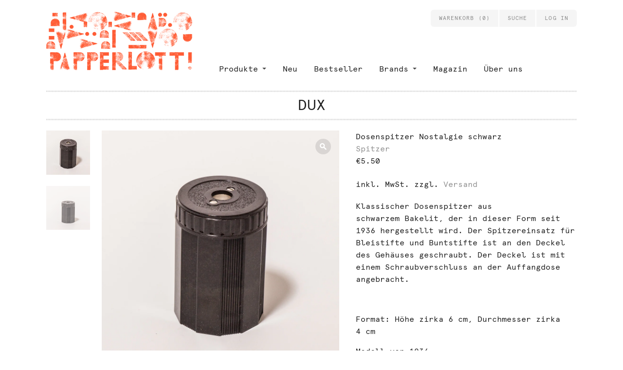

--- FILE ---
content_type: text/html; charset=utf-8
request_url: https://www.papperlott.de/products/dosenspitzer-nostalgie-schwarz
body_size: 13849
content:
<!doctype html>
<!--[if lt IE 7]><html class="no-js lt-ie9 lt-ie8 lt-ie7 lt-ie10" lang="en"> <![endif]-->
<!--[if IE 7]><html class="no-js lt-ie9 lt-ie8 lt-ie10" lang="en"> <![endif]-->
<!--[if IE 8]><html class="no-js lt-ie9 lt-ie10" lang="en"> <![endif]-->
<!--[if IE 9 ]><html class="ie9 lt-ie10 no-js"> <![endif]-->
<!--[if (gt IE 9)|!(IE)]><!--> <html class="no-js"> <!--<![endif]-->
<head>

  <meta charset="utf-8">
  <meta http-equiv="X-UA-Compatible" content="IE=edge,chrome=1">

  
    <title>Dosenspitzer Nostalgie schwarz | Papperlott!</title>
  

  
    <meta name="description" content="Klassischer Dosenspitzer aus schwarzem Bakelit, der in dieser Form seit 1936 hergestellt wird. Der Spitzereinsatz für Bleistifte und Buntstifte ist an den Deckel des Gehäuses geschraubt. Der Deckel ist mit einem Schraubverschluss an der Auffangdose angebracht.   Format: Höhe zirka 6 cm, Durchmesser zirka 4 cm Modell vo" />
  

  <link rel="canonical" href="https://www.papperlott.de/products/dosenspitzer-nostalgie-schwarz" />
  <meta name="viewport" content="width=device-width" />

  <!-- HTML5 shim and Respond.js for IE8 support of HTML5 elements and media queries -->
  <!--[if lt IE 9]>
    <script src="https://oss.maxcdn.com/html5shiv/3.7.2/html5shiv.min.js"></script>
    <script src="https://oss.maxcdn.com/respond/1.4.2/respond.min.js"></script>
  <![endif]-->

  <link rel="shortcut icon" href="//www.papperlott.de/cdn/shop/t/2/assets/favicon.ico?v=164204648195988633691403549919" type="image/x-icon" />
  <link rel="apple-touch-icon" href="//www.papperlott.de/cdn/shop/t/2/assets/touch-icon.png?v=151936447767528333101403549957" />
  <link rel="apple-touch-icon" sizes="72x72" href="//www.papperlott.de/cdn/shop/t/2/assets/touch-icon-72.png?v=65645867685226112261403549940" />
  <link rel="apple-touch-icon" sizes="114x114" href="//www.papperlott.de/cdn/shop/t/2/assets/touch-icon-114.png?v=166842387369561866671403549930" />
  <link rel="apple-touch-icon" sizes="144x144" href="//www.papperlott.de/cdn/shop/t/2/assets/touch-icon-144.png?v=46356565824466621001403549948" />

  <script>window.performance && window.performance.mark && window.performance.mark('shopify.content_for_header.start');</script><meta id="shopify-digital-wallet" name="shopify-digital-wallet" content="/5169037/digital_wallets/dialog">
<meta name="shopify-checkout-api-token" content="06c871d83ffd807c4018204a12762f78">
<meta id="in-context-paypal-metadata" data-shop-id="5169037" data-venmo-supported="false" data-environment="production" data-locale="en_US" data-paypal-v4="true" data-currency="EUR">
<link rel="alternate" type="application/json+oembed" href="https://www.papperlott.de/products/dosenspitzer-nostalgie-schwarz.oembed">
<script async="async" src="/checkouts/internal/preloads.js?locale=de-DE"></script>
<script id="shopify-features" type="application/json">{"accessToken":"06c871d83ffd807c4018204a12762f78","betas":["rich-media-storefront-analytics"],"domain":"www.papperlott.de","predictiveSearch":true,"shopId":5169037,"locale":"de"}</script>
<script>var Shopify = Shopify || {};
Shopify.shop = "papperlott-2.myshopify.com";
Shopify.locale = "de-DE";
Shopify.currency = {"active":"EUR","rate":"1.0"};
Shopify.country = "DE";
Shopify.theme = {"name":"Papperlott","id":8589867,"schema_name":null,"schema_version":null,"theme_store_id":594,"role":"main"};
Shopify.theme.handle = "null";
Shopify.theme.style = {"id":null,"handle":null};
Shopify.cdnHost = "www.papperlott.de/cdn";
Shopify.routes = Shopify.routes || {};
Shopify.routes.root = "/";</script>
<script type="module">!function(o){(o.Shopify=o.Shopify||{}).modules=!0}(window);</script>
<script>!function(o){function n(){var o=[];function n(){o.push(Array.prototype.slice.apply(arguments))}return n.q=o,n}var t=o.Shopify=o.Shopify||{};t.loadFeatures=n(),t.autoloadFeatures=n()}(window);</script>
<script id="shop-js-analytics" type="application/json">{"pageType":"product"}</script>
<script defer="defer" async type="module" src="//www.papperlott.de/cdn/shopifycloud/shop-js/modules/v2/client.init-shop-cart-sync_e98Ab_XN.de.esm.js"></script>
<script defer="defer" async type="module" src="//www.papperlott.de/cdn/shopifycloud/shop-js/modules/v2/chunk.common_Pcw9EP95.esm.js"></script>
<script defer="defer" async type="module" src="//www.papperlott.de/cdn/shopifycloud/shop-js/modules/v2/chunk.modal_CzmY4ZhL.esm.js"></script>
<script type="module">
  await import("//www.papperlott.de/cdn/shopifycloud/shop-js/modules/v2/client.init-shop-cart-sync_e98Ab_XN.de.esm.js");
await import("//www.papperlott.de/cdn/shopifycloud/shop-js/modules/v2/chunk.common_Pcw9EP95.esm.js");
await import("//www.papperlott.de/cdn/shopifycloud/shop-js/modules/v2/chunk.modal_CzmY4ZhL.esm.js");

  window.Shopify.SignInWithShop?.initShopCartSync?.({"fedCMEnabled":true,"windoidEnabled":true});

</script>
<script>(function() {
  var isLoaded = false;
  function asyncLoad() {
    if (isLoaded) return;
    isLoaded = true;
    var urls = ["https:\/\/s3.amazonaws.com\/pixelpop\/usercontent\/scripts\/5cb370e6-d8b9-4aba-8867-f18c95edf34e\/pixelpop.js?shop=papperlott-2.myshopify.com"];
    for (var i = 0; i < urls.length; i++) {
      var s = document.createElement('script');
      s.type = 'text/javascript';
      s.async = true;
      s.src = urls[i];
      var x = document.getElementsByTagName('script')[0];
      x.parentNode.insertBefore(s, x);
    }
  };
  if(window.attachEvent) {
    window.attachEvent('onload', asyncLoad);
  } else {
    window.addEventListener('load', asyncLoad, false);
  }
})();</script>
<script id="__st">var __st={"a":5169037,"offset":3600,"reqid":"115c3042-41aa-4898-9fab-dc1ab46c7343-1769107650","pageurl":"www.papperlott.de\/products\/dosenspitzer-nostalgie-schwarz","u":"1cd2f390e057","p":"product","rtyp":"product","rid":456399139};</script>
<script>window.ShopifyPaypalV4VisibilityTracking = true;</script>
<script id="captcha-bootstrap">!function(){'use strict';const t='contact',e='account',n='new_comment',o=[[t,t],['blogs',n],['comments',n],[t,'customer']],c=[[e,'customer_login'],[e,'guest_login'],[e,'recover_customer_password'],[e,'create_customer']],r=t=>t.map((([t,e])=>`form[action*='/${t}']:not([data-nocaptcha='true']) input[name='form_type'][value='${e}']`)).join(','),a=t=>()=>t?[...document.querySelectorAll(t)].map((t=>t.form)):[];function s(){const t=[...o],e=r(t);return a(e)}const i='password',u='form_key',d=['recaptcha-v3-token','g-recaptcha-response','h-captcha-response',i],f=()=>{try{return window.sessionStorage}catch{return}},m='__shopify_v',_=t=>t.elements[u];function p(t,e,n=!1){try{const o=window.sessionStorage,c=JSON.parse(o.getItem(e)),{data:r}=function(t){const{data:e,action:n}=t;return t[m]||n?{data:e,action:n}:{data:t,action:n}}(c);for(const[e,n]of Object.entries(r))t.elements[e]&&(t.elements[e].value=n);n&&o.removeItem(e)}catch(o){console.error('form repopulation failed',{error:o})}}const l='form_type',E='cptcha';function T(t){t.dataset[E]=!0}const w=window,h=w.document,L='Shopify',v='ce_forms',y='captcha';let A=!1;((t,e)=>{const n=(g='f06e6c50-85a8-45c8-87d0-21a2b65856fe',I='https://cdn.shopify.com/shopifycloud/storefront-forms-hcaptcha/ce_storefront_forms_captcha_hcaptcha.v1.5.2.iife.js',D={infoText:'Durch hCaptcha geschützt',privacyText:'Datenschutz',termsText:'Allgemeine Geschäftsbedingungen'},(t,e,n)=>{const o=w[L][v],c=o.bindForm;if(c)return c(t,g,e,D).then(n);var r;o.q.push([[t,g,e,D],n]),r=I,A||(h.body.append(Object.assign(h.createElement('script'),{id:'captcha-provider',async:!0,src:r})),A=!0)});var g,I,D;w[L]=w[L]||{},w[L][v]=w[L][v]||{},w[L][v].q=[],w[L][y]=w[L][y]||{},w[L][y].protect=function(t,e){n(t,void 0,e),T(t)},Object.freeze(w[L][y]),function(t,e,n,w,h,L){const[v,y,A,g]=function(t,e,n){const i=e?o:[],u=t?c:[],d=[...i,...u],f=r(d),m=r(i),_=r(d.filter((([t,e])=>n.includes(e))));return[a(f),a(m),a(_),s()]}(w,h,L),I=t=>{const e=t.target;return e instanceof HTMLFormElement?e:e&&e.form},D=t=>v().includes(t);t.addEventListener('submit',(t=>{const e=I(t);if(!e)return;const n=D(e)&&!e.dataset.hcaptchaBound&&!e.dataset.recaptchaBound,o=_(e),c=g().includes(e)&&(!o||!o.value);(n||c)&&t.preventDefault(),c&&!n&&(function(t){try{if(!f())return;!function(t){const e=f();if(!e)return;const n=_(t);if(!n)return;const o=n.value;o&&e.removeItem(o)}(t);const e=Array.from(Array(32),(()=>Math.random().toString(36)[2])).join('');!function(t,e){_(t)||t.append(Object.assign(document.createElement('input'),{type:'hidden',name:u})),t.elements[u].value=e}(t,e),function(t,e){const n=f();if(!n)return;const o=[...t.querySelectorAll(`input[type='${i}']`)].map((({name:t})=>t)),c=[...d,...o],r={};for(const[a,s]of new FormData(t).entries())c.includes(a)||(r[a]=s);n.setItem(e,JSON.stringify({[m]:1,action:t.action,data:r}))}(t,e)}catch(e){console.error('failed to persist form',e)}}(e),e.submit())}));const S=(t,e)=>{t&&!t.dataset[E]&&(n(t,e.some((e=>e===t))),T(t))};for(const o of['focusin','change'])t.addEventListener(o,(t=>{const e=I(t);D(e)&&S(e,y())}));const B=e.get('form_key'),M=e.get(l),P=B&&M;t.addEventListener('DOMContentLoaded',(()=>{const t=y();if(P)for(const e of t)e.elements[l].value===M&&p(e,B);[...new Set([...A(),...v().filter((t=>'true'===t.dataset.shopifyCaptcha))])].forEach((e=>S(e,t)))}))}(h,new URLSearchParams(w.location.search),n,t,e,['guest_login'])})(!0,!0)}();</script>
<script integrity="sha256-4kQ18oKyAcykRKYeNunJcIwy7WH5gtpwJnB7kiuLZ1E=" data-source-attribution="shopify.loadfeatures" defer="defer" src="//www.papperlott.de/cdn/shopifycloud/storefront/assets/storefront/load_feature-a0a9edcb.js" crossorigin="anonymous"></script>
<script data-source-attribution="shopify.dynamic_checkout.dynamic.init">var Shopify=Shopify||{};Shopify.PaymentButton=Shopify.PaymentButton||{isStorefrontPortableWallets:!0,init:function(){window.Shopify.PaymentButton.init=function(){};var t=document.createElement("script");t.src="https://www.papperlott.de/cdn/shopifycloud/portable-wallets/latest/portable-wallets.de.js",t.type="module",document.head.appendChild(t)}};
</script>
<script data-source-attribution="shopify.dynamic_checkout.buyer_consent">
  function portableWalletsHideBuyerConsent(e){var t=document.getElementById("shopify-buyer-consent"),n=document.getElementById("shopify-subscription-policy-button");t&&n&&(t.classList.add("hidden"),t.setAttribute("aria-hidden","true"),n.removeEventListener("click",e))}function portableWalletsShowBuyerConsent(e){var t=document.getElementById("shopify-buyer-consent"),n=document.getElementById("shopify-subscription-policy-button");t&&n&&(t.classList.remove("hidden"),t.removeAttribute("aria-hidden"),n.addEventListener("click",e))}window.Shopify?.PaymentButton&&(window.Shopify.PaymentButton.hideBuyerConsent=portableWalletsHideBuyerConsent,window.Shopify.PaymentButton.showBuyerConsent=portableWalletsShowBuyerConsent);
</script>
<script data-source-attribution="shopify.dynamic_checkout.cart.bootstrap">document.addEventListener("DOMContentLoaded",(function(){function t(){return document.querySelector("shopify-accelerated-checkout-cart, shopify-accelerated-checkout")}if(t())Shopify.PaymentButton.init();else{new MutationObserver((function(e,n){t()&&(Shopify.PaymentButton.init(),n.disconnect())})).observe(document.body,{childList:!0,subtree:!0})}}));
</script>
<link id="shopify-accelerated-checkout-styles" rel="stylesheet" media="screen" href="https://www.papperlott.de/cdn/shopifycloud/portable-wallets/latest/accelerated-checkout-backwards-compat.css" crossorigin="anonymous">
<style id="shopify-accelerated-checkout-cart">
        #shopify-buyer-consent {
  margin-top: 1em;
  display: inline-block;
  width: 100%;
}

#shopify-buyer-consent.hidden {
  display: none;
}

#shopify-subscription-policy-button {
  background: none;
  border: none;
  padding: 0;
  text-decoration: underline;
  font-size: inherit;
  cursor: pointer;
}

#shopify-subscription-policy-button::before {
  box-shadow: none;
}

      </style>

<script>window.performance && window.performance.mark && window.performance.mark('shopify.content_for_header.end');</script>

  <!-- Facebook Open Graph -->
<meta property="og:type" content="website" />
<meta property="og:site_name" content="Papperlott!" />
<meta property="og:url" content="https://www.papperlott.de/products/dosenspitzer-nostalgie-schwarz" />
<meta property="og:title" content="Dosenspitzer Nostalgie schwarz" />

  <meta property="og:description" content="Klassischer Dosenspitzer aus schwarzem Bakelit, der in dieser Form seit 1936 hergestellt wird. Der Spitzereinsatz für Bleistifte und Buntstifte ist an den De..." />
  
  <meta property="og:image" content="http://www.papperlott.de/cdn/shop/products/DUX-1758_grande.jpg?v=1423744168" />
  <meta property="og:image:secure_url" content="https://www.papperlott.de/cdn/shop/products/DUX-1758_grande.jpg?v=1423744168" />
  
  <meta property="og:image" content="http://www.papperlott.de/cdn/shop/products/DUX-1750_grande.jpg?v=1423744168" />
  <meta property="og:image:secure_url" content="https://www.papperlott.de/cdn/shop/products/DUX-1750_grande.jpg?v=1423744168" />
  


<!-- Twitter Card -->

  <meta name="twitter:card" content="product">
  <meta name="twitter:title" content="Dosenspitzer Nostalgie schwarz">
  <meta name="twitter:url" content="https://www.papperlott.de/products/dosenspitzer-nostalgie-schwarz">
  <meta name="twitter:description" content="Klassischer Dosenspitzer aus schwarzem Bakelit, der in dieser Form seit 1936 hergestellt wird. Der Spitzereinsatz für Bleistifte und Buntstifte ist an den De...">
  <meta name="twitter:image:src" content="http://www.papperlott.de/cdn/shop/products/DUX-1758_grande.jpg?v=1423744168">
  <meta name="twitter:data1" content="€5.50">
  <meta name="twitter:label1" content="PRICE">
  <meta name="twitter:data2" content="DUX">
  <meta name="twitter:label2" content="VENDOR">



  <!-- Theme CSS
  ///////////////////////////////////////// -->
  <link href="//www.papperlott.de/cdn/shop/t/2/assets/theme.css?v=91151523256996763141674755299" rel="stylesheet" type="text/css" media="all" />

  <!-- Typography
  ///////////////////////////////////////// -->
  
<!-- Sans-serif -->














<!-- Serif -->














<!-- Slab serif -->





<!-- Monospace -->




  <!-- Javascript -->
  <script src="//www.papperlott.de/cdn/shop/t/2/assets/modernizr-2.6.2.min.js?v=50531152946347040941401310118" type="text/javascript"></script>
  <script src="//www.papperlott.de/cdn/shop/t/2/assets/jquery.js?v=98895806135277048261401310118" type="text/javascript"></script>

  

  <!-- Store object
  ///////////////////////////////////////// -->
  <script type="text/javascript">
    settings = {}

    // Cart page
    //Shopify.money_format =         '€ ';
    settings.moneyFormat         = '€{{amount}}';
    //settings.moneyFormat         = '€ ';

    // Home page
    settings.showSlideshow       = true;
    settings.slideshowNavigation = true;
    settings.slideshowAutoPlay   = true;
    settings.slideDuration       = '4';
    settings.featuredCollections = true;
    settings.collectionAlignment = 'below';
  </script>

<link href="https://monorail-edge.shopifysvc.com" rel="dns-prefetch">
<script>(function(){if ("sendBeacon" in navigator && "performance" in window) {try {var session_token_from_headers = performance.getEntriesByType('navigation')[0].serverTiming.find(x => x.name == '_s').description;} catch {var session_token_from_headers = undefined;}var session_cookie_matches = document.cookie.match(/_shopify_s=([^;]*)/);var session_token_from_cookie = session_cookie_matches && session_cookie_matches.length === 2 ? session_cookie_matches[1] : "";var session_token = session_token_from_headers || session_token_from_cookie || "";function handle_abandonment_event(e) {var entries = performance.getEntries().filter(function(entry) {return /monorail-edge.shopifysvc.com/.test(entry.name);});if (!window.abandonment_tracked && entries.length === 0) {window.abandonment_tracked = true;var currentMs = Date.now();var navigation_start = performance.timing.navigationStart;var payload = {shop_id: 5169037,url: window.location.href,navigation_start,duration: currentMs - navigation_start,session_token,page_type: "product"};window.navigator.sendBeacon("https://monorail-edge.shopifysvc.com/v1/produce", JSON.stringify({schema_id: "online_store_buyer_site_abandonment/1.1",payload: payload,metadata: {event_created_at_ms: currentMs,event_sent_at_ms: currentMs}}));}}window.addEventListener('pagehide', handle_abandonment_event);}}());</script>
<script id="web-pixels-manager-setup">(function e(e,d,r,n,o){if(void 0===o&&(o={}),!Boolean(null===(a=null===(i=window.Shopify)||void 0===i?void 0:i.analytics)||void 0===a?void 0:a.replayQueue)){var i,a;window.Shopify=window.Shopify||{};var t=window.Shopify;t.analytics=t.analytics||{};var s=t.analytics;s.replayQueue=[],s.publish=function(e,d,r){return s.replayQueue.push([e,d,r]),!0};try{self.performance.mark("wpm:start")}catch(e){}var l=function(){var e={modern:/Edge?\/(1{2}[4-9]|1[2-9]\d|[2-9]\d{2}|\d{4,})\.\d+(\.\d+|)|Firefox\/(1{2}[4-9]|1[2-9]\d|[2-9]\d{2}|\d{4,})\.\d+(\.\d+|)|Chrom(ium|e)\/(9{2}|\d{3,})\.\d+(\.\d+|)|(Maci|X1{2}).+ Version\/(15\.\d+|(1[6-9]|[2-9]\d|\d{3,})\.\d+)([,.]\d+|)( \(\w+\)|)( Mobile\/\w+|) Safari\/|Chrome.+OPR\/(9{2}|\d{3,})\.\d+\.\d+|(CPU[ +]OS|iPhone[ +]OS|CPU[ +]iPhone|CPU IPhone OS|CPU iPad OS)[ +]+(15[._]\d+|(1[6-9]|[2-9]\d|\d{3,})[._]\d+)([._]\d+|)|Android:?[ /-](13[3-9]|1[4-9]\d|[2-9]\d{2}|\d{4,})(\.\d+|)(\.\d+|)|Android.+Firefox\/(13[5-9]|1[4-9]\d|[2-9]\d{2}|\d{4,})\.\d+(\.\d+|)|Android.+Chrom(ium|e)\/(13[3-9]|1[4-9]\d|[2-9]\d{2}|\d{4,})\.\d+(\.\d+|)|SamsungBrowser\/([2-9]\d|\d{3,})\.\d+/,legacy:/Edge?\/(1[6-9]|[2-9]\d|\d{3,})\.\d+(\.\d+|)|Firefox\/(5[4-9]|[6-9]\d|\d{3,})\.\d+(\.\d+|)|Chrom(ium|e)\/(5[1-9]|[6-9]\d|\d{3,})\.\d+(\.\d+|)([\d.]+$|.*Safari\/(?![\d.]+ Edge\/[\d.]+$))|(Maci|X1{2}).+ Version\/(10\.\d+|(1[1-9]|[2-9]\d|\d{3,})\.\d+)([,.]\d+|)( \(\w+\)|)( Mobile\/\w+|) Safari\/|Chrome.+OPR\/(3[89]|[4-9]\d|\d{3,})\.\d+\.\d+|(CPU[ +]OS|iPhone[ +]OS|CPU[ +]iPhone|CPU IPhone OS|CPU iPad OS)[ +]+(10[._]\d+|(1[1-9]|[2-9]\d|\d{3,})[._]\d+)([._]\d+|)|Android:?[ /-](13[3-9]|1[4-9]\d|[2-9]\d{2}|\d{4,})(\.\d+|)(\.\d+|)|Mobile Safari.+OPR\/([89]\d|\d{3,})\.\d+\.\d+|Android.+Firefox\/(13[5-9]|1[4-9]\d|[2-9]\d{2}|\d{4,})\.\d+(\.\d+|)|Android.+Chrom(ium|e)\/(13[3-9]|1[4-9]\d|[2-9]\d{2}|\d{4,})\.\d+(\.\d+|)|Android.+(UC? ?Browser|UCWEB|U3)[ /]?(15\.([5-9]|\d{2,})|(1[6-9]|[2-9]\d|\d{3,})\.\d+)\.\d+|SamsungBrowser\/(5\.\d+|([6-9]|\d{2,})\.\d+)|Android.+MQ{2}Browser\/(14(\.(9|\d{2,})|)|(1[5-9]|[2-9]\d|\d{3,})(\.\d+|))(\.\d+|)|K[Aa][Ii]OS\/(3\.\d+|([4-9]|\d{2,})\.\d+)(\.\d+|)/},d=e.modern,r=e.legacy,n=navigator.userAgent;return n.match(d)?"modern":n.match(r)?"legacy":"unknown"}(),u="modern"===l?"modern":"legacy",c=(null!=n?n:{modern:"",legacy:""})[u],f=function(e){return[e.baseUrl,"/wpm","/b",e.hashVersion,"modern"===e.buildTarget?"m":"l",".js"].join("")}({baseUrl:d,hashVersion:r,buildTarget:u}),m=function(e){var d=e.version,r=e.bundleTarget,n=e.surface,o=e.pageUrl,i=e.monorailEndpoint;return{emit:function(e){var a=e.status,t=e.errorMsg,s=(new Date).getTime(),l=JSON.stringify({metadata:{event_sent_at_ms:s},events:[{schema_id:"web_pixels_manager_load/3.1",payload:{version:d,bundle_target:r,page_url:o,status:a,surface:n,error_msg:t},metadata:{event_created_at_ms:s}}]});if(!i)return console&&console.warn&&console.warn("[Web Pixels Manager] No Monorail endpoint provided, skipping logging."),!1;try{return self.navigator.sendBeacon.bind(self.navigator)(i,l)}catch(e){}var u=new XMLHttpRequest;try{return u.open("POST",i,!0),u.setRequestHeader("Content-Type","text/plain"),u.send(l),!0}catch(e){return console&&console.warn&&console.warn("[Web Pixels Manager] Got an unhandled error while logging to Monorail."),!1}}}}({version:r,bundleTarget:l,surface:e.surface,pageUrl:self.location.href,monorailEndpoint:e.monorailEndpoint});try{o.browserTarget=l,function(e){var d=e.src,r=e.async,n=void 0===r||r,o=e.onload,i=e.onerror,a=e.sri,t=e.scriptDataAttributes,s=void 0===t?{}:t,l=document.createElement("script"),u=document.querySelector("head"),c=document.querySelector("body");if(l.async=n,l.src=d,a&&(l.integrity=a,l.crossOrigin="anonymous"),s)for(var f in s)if(Object.prototype.hasOwnProperty.call(s,f))try{l.dataset[f]=s[f]}catch(e){}if(o&&l.addEventListener("load",o),i&&l.addEventListener("error",i),u)u.appendChild(l);else{if(!c)throw new Error("Did not find a head or body element to append the script");c.appendChild(l)}}({src:f,async:!0,onload:function(){if(!function(){var e,d;return Boolean(null===(d=null===(e=window.Shopify)||void 0===e?void 0:e.analytics)||void 0===d?void 0:d.initialized)}()){var d=window.webPixelsManager.init(e)||void 0;if(d){var r=window.Shopify.analytics;r.replayQueue.forEach((function(e){var r=e[0],n=e[1],o=e[2];d.publishCustomEvent(r,n,o)})),r.replayQueue=[],r.publish=d.publishCustomEvent,r.visitor=d.visitor,r.initialized=!0}}},onerror:function(){return m.emit({status:"failed",errorMsg:"".concat(f," has failed to load")})},sri:function(e){var d=/^sha384-[A-Za-z0-9+/=]+$/;return"string"==typeof e&&d.test(e)}(c)?c:"",scriptDataAttributes:o}),m.emit({status:"loading"})}catch(e){m.emit({status:"failed",errorMsg:(null==e?void 0:e.message)||"Unknown error"})}}})({shopId: 5169037,storefrontBaseUrl: "https://www.papperlott.de",extensionsBaseUrl: "https://extensions.shopifycdn.com/cdn/shopifycloud/web-pixels-manager",monorailEndpoint: "https://monorail-edge.shopifysvc.com/unstable/produce_batch",surface: "storefront-renderer",enabledBetaFlags: ["2dca8a86"],webPixelsConfigList: [{"id":"190349576","eventPayloadVersion":"v1","runtimeContext":"LAX","scriptVersion":"1","type":"CUSTOM","privacyPurposes":["ANALYTICS"],"name":"Google Analytics tag (migrated)"},{"id":"shopify-app-pixel","configuration":"{}","eventPayloadVersion":"v1","runtimeContext":"STRICT","scriptVersion":"0450","apiClientId":"shopify-pixel","type":"APP","privacyPurposes":["ANALYTICS","MARKETING"]},{"id":"shopify-custom-pixel","eventPayloadVersion":"v1","runtimeContext":"LAX","scriptVersion":"0450","apiClientId":"shopify-pixel","type":"CUSTOM","privacyPurposes":["ANALYTICS","MARKETING"]}],isMerchantRequest: false,initData: {"shop":{"name":"Papperlott!","paymentSettings":{"currencyCode":"EUR"},"myshopifyDomain":"papperlott-2.myshopify.com","countryCode":"DE","storefrontUrl":"https:\/\/www.papperlott.de"},"customer":null,"cart":null,"checkout":null,"productVariants":[{"price":{"amount":5.5,"currencyCode":"EUR"},"product":{"title":"Dosenspitzer Nostalgie schwarz","vendor":"DUX","id":"456399139","untranslatedTitle":"Dosenspitzer Nostalgie schwarz","url":"\/products\/dosenspitzer-nostalgie-schwarz","type":"Spitzer"},"id":"1175519339","image":{"src":"\/\/www.papperlott.de\/cdn\/shop\/products\/DUX-1758.jpg?v=1423744168"},"sku":"ACC 000 051","title":"Dosenspitzer \"Nostalgie\" schwarz von DUX, aus Bakelit, Höhe ca. 6 cm, Durchmesser ca. 4 cm","untranslatedTitle":"Dosenspitzer \"Nostalgie\" schwarz von DUX, aus Bakelit, Höhe ca. 6 cm, Durchmesser ca. 4 cm"}],"purchasingCompany":null},},"https://www.papperlott.de/cdn","fcfee988w5aeb613cpc8e4bc33m6693e112",{"modern":"","legacy":""},{"shopId":"5169037","storefrontBaseUrl":"https:\/\/www.papperlott.de","extensionBaseUrl":"https:\/\/extensions.shopifycdn.com\/cdn\/shopifycloud\/web-pixels-manager","surface":"storefront-renderer","enabledBetaFlags":"[\"2dca8a86\"]","isMerchantRequest":"false","hashVersion":"fcfee988w5aeb613cpc8e4bc33m6693e112","publish":"custom","events":"[[\"page_viewed\",{}],[\"product_viewed\",{\"productVariant\":{\"price\":{\"amount\":5.5,\"currencyCode\":\"EUR\"},\"product\":{\"title\":\"Dosenspitzer Nostalgie schwarz\",\"vendor\":\"DUX\",\"id\":\"456399139\",\"untranslatedTitle\":\"Dosenspitzer Nostalgie schwarz\",\"url\":\"\/products\/dosenspitzer-nostalgie-schwarz\",\"type\":\"Spitzer\"},\"id\":\"1175519339\",\"image\":{\"src\":\"\/\/www.papperlott.de\/cdn\/shop\/products\/DUX-1758.jpg?v=1423744168\"},\"sku\":\"ACC 000 051\",\"title\":\"Dosenspitzer \\\"Nostalgie\\\" schwarz von DUX, aus Bakelit, Höhe ca. 6 cm, Durchmesser ca. 4 cm\",\"untranslatedTitle\":\"Dosenspitzer \\\"Nostalgie\\\" schwarz von DUX, aus Bakelit, Höhe ca. 6 cm, Durchmesser ca. 4 cm\"}}]]"});</script><script>
  window.ShopifyAnalytics = window.ShopifyAnalytics || {};
  window.ShopifyAnalytics.meta = window.ShopifyAnalytics.meta || {};
  window.ShopifyAnalytics.meta.currency = 'EUR';
  var meta = {"product":{"id":456399139,"gid":"gid:\/\/shopify\/Product\/456399139","vendor":"DUX","type":"Spitzer","handle":"dosenspitzer-nostalgie-schwarz","variants":[{"id":1175519339,"price":550,"name":"Dosenspitzer Nostalgie schwarz - Dosenspitzer \"Nostalgie\" schwarz von DUX, aus Bakelit, Höhe ca. 6 cm, Durchmesser ca. 4 cm","public_title":"Dosenspitzer \"Nostalgie\" schwarz von DUX, aus Bakelit, Höhe ca. 6 cm, Durchmesser ca. 4 cm","sku":"ACC 000 051"}],"remote":false},"page":{"pageType":"product","resourceType":"product","resourceId":456399139,"requestId":"115c3042-41aa-4898-9fab-dc1ab46c7343-1769107650"}};
  for (var attr in meta) {
    window.ShopifyAnalytics.meta[attr] = meta[attr];
  }
</script>
<script class="analytics">
  (function () {
    var customDocumentWrite = function(content) {
      var jquery = null;

      if (window.jQuery) {
        jquery = window.jQuery;
      } else if (window.Checkout && window.Checkout.$) {
        jquery = window.Checkout.$;
      }

      if (jquery) {
        jquery('body').append(content);
      }
    };

    var hasLoggedConversion = function(token) {
      if (token) {
        return document.cookie.indexOf('loggedConversion=' + token) !== -1;
      }
      return false;
    }

    var setCookieIfConversion = function(token) {
      if (token) {
        var twoMonthsFromNow = new Date(Date.now());
        twoMonthsFromNow.setMonth(twoMonthsFromNow.getMonth() + 2);

        document.cookie = 'loggedConversion=' + token + '; expires=' + twoMonthsFromNow;
      }
    }

    var trekkie = window.ShopifyAnalytics.lib = window.trekkie = window.trekkie || [];
    if (trekkie.integrations) {
      return;
    }
    trekkie.methods = [
      'identify',
      'page',
      'ready',
      'track',
      'trackForm',
      'trackLink'
    ];
    trekkie.factory = function(method) {
      return function() {
        var args = Array.prototype.slice.call(arguments);
        args.unshift(method);
        trekkie.push(args);
        return trekkie;
      };
    };
    for (var i = 0; i < trekkie.methods.length; i++) {
      var key = trekkie.methods[i];
      trekkie[key] = trekkie.factory(key);
    }
    trekkie.load = function(config) {
      trekkie.config = config || {};
      trekkie.config.initialDocumentCookie = document.cookie;
      var first = document.getElementsByTagName('script')[0];
      var script = document.createElement('script');
      script.type = 'text/javascript';
      script.onerror = function(e) {
        var scriptFallback = document.createElement('script');
        scriptFallback.type = 'text/javascript';
        scriptFallback.onerror = function(error) {
                var Monorail = {
      produce: function produce(monorailDomain, schemaId, payload) {
        var currentMs = new Date().getTime();
        var event = {
          schema_id: schemaId,
          payload: payload,
          metadata: {
            event_created_at_ms: currentMs,
            event_sent_at_ms: currentMs
          }
        };
        return Monorail.sendRequest("https://" + monorailDomain + "/v1/produce", JSON.stringify(event));
      },
      sendRequest: function sendRequest(endpointUrl, payload) {
        // Try the sendBeacon API
        if (window && window.navigator && typeof window.navigator.sendBeacon === 'function' && typeof window.Blob === 'function' && !Monorail.isIos12()) {
          var blobData = new window.Blob([payload], {
            type: 'text/plain'
          });

          if (window.navigator.sendBeacon(endpointUrl, blobData)) {
            return true;
          } // sendBeacon was not successful

        } // XHR beacon

        var xhr = new XMLHttpRequest();

        try {
          xhr.open('POST', endpointUrl);
          xhr.setRequestHeader('Content-Type', 'text/plain');
          xhr.send(payload);
        } catch (e) {
          console.log(e);
        }

        return false;
      },
      isIos12: function isIos12() {
        return window.navigator.userAgent.lastIndexOf('iPhone; CPU iPhone OS 12_') !== -1 || window.navigator.userAgent.lastIndexOf('iPad; CPU OS 12_') !== -1;
      }
    };
    Monorail.produce('monorail-edge.shopifysvc.com',
      'trekkie_storefront_load_errors/1.1',
      {shop_id: 5169037,
      theme_id: 8589867,
      app_name: "storefront",
      context_url: window.location.href,
      source_url: "//www.papperlott.de/cdn/s/trekkie.storefront.46a754ac07d08c656eb845cfbf513dd9a18d4ced.min.js"});

        };
        scriptFallback.async = true;
        scriptFallback.src = '//www.papperlott.de/cdn/s/trekkie.storefront.46a754ac07d08c656eb845cfbf513dd9a18d4ced.min.js';
        first.parentNode.insertBefore(scriptFallback, first);
      };
      script.async = true;
      script.src = '//www.papperlott.de/cdn/s/trekkie.storefront.46a754ac07d08c656eb845cfbf513dd9a18d4ced.min.js';
      first.parentNode.insertBefore(script, first);
    };
    trekkie.load(
      {"Trekkie":{"appName":"storefront","development":false,"defaultAttributes":{"shopId":5169037,"isMerchantRequest":null,"themeId":8589867,"themeCityHash":"9854585108029425447","contentLanguage":"de-DE","currency":"EUR","eventMetadataId":"8ca2ecfa-0d77-4920-ad14-2640f45e145d"},"isServerSideCookieWritingEnabled":true,"monorailRegion":"shop_domain","enabledBetaFlags":["65f19447"]},"Session Attribution":{},"S2S":{"facebookCapiEnabled":false,"source":"trekkie-storefront-renderer","apiClientId":580111}}
    );

    var loaded = false;
    trekkie.ready(function() {
      if (loaded) return;
      loaded = true;

      window.ShopifyAnalytics.lib = window.trekkie;

      var originalDocumentWrite = document.write;
      document.write = customDocumentWrite;
      try { window.ShopifyAnalytics.merchantGoogleAnalytics.call(this); } catch(error) {};
      document.write = originalDocumentWrite;

      window.ShopifyAnalytics.lib.page(null,{"pageType":"product","resourceType":"product","resourceId":456399139,"requestId":"115c3042-41aa-4898-9fab-dc1ab46c7343-1769107650","shopifyEmitted":true});

      var match = window.location.pathname.match(/checkouts\/(.+)\/(thank_you|post_purchase)/)
      var token = match? match[1]: undefined;
      if (!hasLoggedConversion(token)) {
        setCookieIfConversion(token);
        window.ShopifyAnalytics.lib.track("Viewed Product",{"currency":"EUR","variantId":1175519339,"productId":456399139,"productGid":"gid:\/\/shopify\/Product\/456399139","name":"Dosenspitzer Nostalgie schwarz - Dosenspitzer \"Nostalgie\" schwarz von DUX, aus Bakelit, Höhe ca. 6 cm, Durchmesser ca. 4 cm","price":"5.50","sku":"ACC 000 051","brand":"DUX","variant":"Dosenspitzer \"Nostalgie\" schwarz von DUX, aus Bakelit, Höhe ca. 6 cm, Durchmesser ca. 4 cm","category":"Spitzer","nonInteraction":true,"remote":false},undefined,undefined,{"shopifyEmitted":true});
      window.ShopifyAnalytics.lib.track("monorail:\/\/trekkie_storefront_viewed_product\/1.1",{"currency":"EUR","variantId":1175519339,"productId":456399139,"productGid":"gid:\/\/shopify\/Product\/456399139","name":"Dosenspitzer Nostalgie schwarz - Dosenspitzer \"Nostalgie\" schwarz von DUX, aus Bakelit, Höhe ca. 6 cm, Durchmesser ca. 4 cm","price":"5.50","sku":"ACC 000 051","brand":"DUX","variant":"Dosenspitzer \"Nostalgie\" schwarz von DUX, aus Bakelit, Höhe ca. 6 cm, Durchmesser ca. 4 cm","category":"Spitzer","nonInteraction":true,"remote":false,"referer":"https:\/\/www.papperlott.de\/products\/dosenspitzer-nostalgie-schwarz"});
      }
    });


        var eventsListenerScript = document.createElement('script');
        eventsListenerScript.async = true;
        eventsListenerScript.src = "//www.papperlott.de/cdn/shopifycloud/storefront/assets/shop_events_listener-3da45d37.js";
        document.getElementsByTagName('head')[0].appendChild(eventsListenerScript);

})();</script>
  <script>
  if (!window.ga || (window.ga && typeof window.ga !== 'function')) {
    window.ga = function ga() {
      (window.ga.q = window.ga.q || []).push(arguments);
      if (window.Shopify && window.Shopify.analytics && typeof window.Shopify.analytics.publish === 'function') {
        window.Shopify.analytics.publish("ga_stub_called", {}, {sendTo: "google_osp_migration"});
      }
      console.error("Shopify's Google Analytics stub called with:", Array.from(arguments), "\nSee https://help.shopify.com/manual/promoting-marketing/pixels/pixel-migration#google for more information.");
    };
    if (window.Shopify && window.Shopify.analytics && typeof window.Shopify.analytics.publish === 'function') {
      window.Shopify.analytics.publish("ga_stub_initialized", {}, {sendTo: "google_osp_migration"});
    }
  }
</script>
<script
  defer
  src="https://www.papperlott.de/cdn/shopifycloud/perf-kit/shopify-perf-kit-3.0.4.min.js"
  data-application="storefront-renderer"
  data-shop-id="5169037"
  data-render-region="gcp-us-east1"
  data-page-type="product"
  data-theme-instance-id="8589867"
  data-theme-name=""
  data-theme-version=""
  data-monorail-region="shop_domain"
  data-resource-timing-sampling-rate="10"
  data-shs="true"
  data-shs-beacon="true"
  data-shs-export-with-fetch="true"
  data-shs-logs-sample-rate="1"
  data-shs-beacon-endpoint="https://www.papperlott.de/api/collect"
></script>
</head>

<body class="template-product" >
  <script type="text/javascript" data-cmp-ab="1" src="https://cdn.consentmanager.net/delivery/autoblock/20045.js" data-cmp-id="20045" data-cmp-host="b.delivery.consentmanager.net" data-cmp-cdn="cdn.consentmanager.net"></script>
  <div id="fb-root"></div>
  <script>(function(d, s, id) {
    var js, fjs = d.getElementsByTagName(s)[0];
    if (d.getElementById(id)) return;
    js = d.createElement(s); js.id = id;
    js.src = "//connect.facebook.net/en_US/all.js#xfbml=1&appId=187795038002910";
    fjs.parentNode.insertBefore(js, fjs);
  }(document, 'script', 'facebook-jssdk'));</script>

  





<div class="header-wrapper  limit-width">
  <header class="main-header clearfix ">

    <!-- Store logo / title
    =-=-=-=-=-=-=-=-=-=-=-=-=-=-=-= -->
    <div class="branding">
      
        <h1 class="logo-image"><a href="/">
          <img class="regular-logo" alt="Papperlott!'s logo" src="//www.papperlott.de/cdn/shop/t/2/assets/logo.png?v=116874051471657408981416153825">

          
            <img class="retina-logo" alt="Papperlott!'s retina logo" src="//www.papperlott.de/cdn/shop/t/2/assets/logo-retina.png?v=48498288244008256481416153826">
          
        </a></h1>
      
    </div>

    <div class="mobile-nav">
      <span class="mobile-nav-item mobile-nav-navigate">&#57349;</span>
      <a href="/cart" class="mobile-nav-item mobile-nav-cart">&#57347;</a>
      <a href="/account" class="mobile-nav-item mobile-nav-account">&#57346;</a>
      <span class="mobile-nav-item mobile-nav-search search-toggle">&#57345;</span>
      <form class="search-form mobile-search-form" action="/search" method="post">
        <input class="search-input" name="q" type="text" placeholder="Suche" value="">
      </form>
    </div>

    <!-- Main navigation
    =-=-=-=-=-=-=-=-=-=-=-=-=-=-=-= -->
    <nav class="navigation">
      <ul>
        <li class="first  has-dropdown">

          
          

          <a href="/collections/all">Produkte</a>
          

          <!-- Second Level
          =-=-=-=-=-=-=-=-=-=-=-=-=-=-=-= -->

            <ul class="dropdown-list">
              

                
                
                

                <li class="list-item ">
                  <a href="/collections/alle-produkte">Alle Produkte</a>


                  
                </li>
              

                
                
                

                <li class="list-item ">
                  <a href="/collections/neu">Neu</a>


                  
                </li>
              

                
                
                

                <li class="list-item ">
                  <a href="/collections/bestseller">Unsere Bestseller</a>


                  
                </li>
              

                
                
                

                <li class="list-item ">
                  <a href="/collections/lieblingsstucke">Lieblingsstücke</a>


                  
                </li>
              

                
                
                

                <li class="list-item ">
                  <a href="/collections/kalender">Kalender und Wochenplaner</a>


                  
                </li>
              

                
                
                

                <li class="list-item ">
                  <a href="/collections/geschenke-fur-sie-und-ihn">Geschenkideen</a>


                  
                </li>
              

                
                
                

                <li class="list-item ">
                  <a href="/collections/geburtstag">Geburtstagskarten und mehr</a>


                  
                </li>
              

                
                
                

                <li class="list-item ">
                  <a href="/collections/aufkleber-und-masking-tapes">Aufkleber und Masking Tapes</a>


                  
                </li>
              

                
                
                

                <li class="list-item ">
                  <a href="/collections/hefte">Notizbücher</a>


                  
                </li>
              

                
                
                

                <li class="list-item ">
                  <a href="/collections/weihnachten">Weihnachten</a>


                  
                </li>
              

                
                
                

                <li class="list-item ">
                  <a href="/collections/karten">Grußkarten</a>


                  
                </li>
              

                
                
                

                <li class="list-item ">
                  <a href="/collections/hochzeit">Hochzeitskarten und mehr </a>


                  
                </li>
              

                
                
                

                <li class="list-item ">
                  <a href="/collections/notizbloecke">Notizblöcke</a>


                  
                </li>
              

                
                
                

                <li class="list-item ">
                  <a href="/collections/verpackung">Geschenkverpackung</a>


                  
                </li>
              

                
                
                

                <li class="list-item ">
                  <a href="/collections/schreibgeraete">Schreibgeräte</a>


                  
                </li>
              

                
                
                

                <li class="list-item ">
                  <a href="/collections/geburt">Geburtskarten und mehr </a>


                  
                </li>
              

                
                
                

                <li class="list-item ">
                  <a href="/collections/danke">Dankeskarten</a>


                  
                </li>
              

                
                
                

                <li class="list-item ">
                  <a href="/collections/liebe">Ein Hoch auf die Liebe!</a>


                  
                </li>
              

                
                
                

                <li class="list-item ">
                  <a href="/collections/oktoberfest">Oktoberfest</a>


                  
                </li>
              

                
                
                

                <li class="list-item ">
                  <a href="/collections/tierische-freunde">Tierische Freunde</a>


                  
                </li>
              

                
                
                

                <li class="list-item ">
                  <a href="/collections/accessoires">Accessoires</a>


                  
                </li>
              

                
                
                

                <li class="list-item ">
                  <a href="/collections/party">Party, Party!</a>


                  
                </li>
              

                
                
                

                <li class="list-item ">
                  <a href="/collections/taschen">Taschen und Beutel</a>


                  
                </li>
              

                
                
                

                <li class="list-item ">
                  <a href="/collections/trauer">Trauer </a>


                  
                </li>
              
            </ul>
          

        </li><li class="  ">

          
          

          <a href="/collections/neu">Neu</a>
          

        </li><li class="  ">

          
          

          <a href="/collections/bestseller">Bestseller</a>
          

        </li><li class="  has-dropdown">

          
          

          <a href="/pages/labels">Brands</a>
          

          <!-- Second Level
          =-=-=-=-=-=-=-=-=-=-=-=-=-=-=-= -->

            <ul class="dropdown-list">
              

                
                
                

                <li class="list-item ">
                  <a href="/collections/rifle-paper-co">Rifle Paper Co.</a>


                  
                </li>
              

                
                
                

                <li class="list-item ">
                  <a href="/collections/kaweco">Kaweco</a>


                  
                </li>
              

                
                
                

                <li class="list-item ">
                  <a href="/collections/red-cap-cards">Red Cap Cards</a>


                  
                </li>
              

                
                
                

                <li class="list-item ">
                  <a href="/collections/hay">HAY</a>


                  
                </li>
              

                
                
                

                <li class="list-item ">
                  <a href="/collections/mt-masking-tape">mt Masking Tape</a>


                  
                </li>
              

                
                
                

                <li class="list-item ">
                  <a href="/collections/le-typographe">Le Typographe</a>


                  
                </li>
              

                
                
                

                <li class="list-item ">
                  <a href="/collections/gmund-papiermanufaktur">Gmund Papiermanufaktur</a>


                  
                </li>
              

                
                
                

                <li class="list-item ">
                  <a href="/collections/redfries">redfries</a>


                  
                </li>
              

                
                
                

                <li class="list-item ">
                  <a href="/collections/palomino-blackwing">Palomino Blackwing</a>


                  
                </li>
              

                
                
                

                <li class="list-item ">
                  <a href="/collections/stalogy">STÁLOGY</a>


                  
                </li>
              

                
                
                

                <li class="list-item ">
                  <a href="/collections/thie-studios">thie studios</a>


                  
                </li>
              

                
                
                

                <li class="list-item ">
                  <a href="/collections/wednesday-paper-works">Wednesday Paper Works</a>


                  
                </li>
              

                
                
                

                <li class="list-item ">
                  <a href="/collections/ava-yves">ava&yves</a>


                  
                </li>
              

                
                
                

                <li class="list-item ">
                  <a href="/collections/butt-papierkram">BUTT Papierkram</a>


                  
                </li>
              

                
                
                

                <li class="list-item ">
                  <a href="/collections/salon-elfi">Salon Elfi</a>


                  
                </li>
              

                
                
                

                <li class="list-item ">
                  <a href="/collections/ystudio">ystudio</a>


                  
                </li>
              

                
                
                

                <li class="list-item ">
                  <a href="/collections/farbspur">Farbspur</a>


                  
                </li>
              

                
                
                

                <li class="list-item ">
                  <a href="/collections/oelwein">OELWEIN</a>


                  
                </li>
              

                
                
                

                <li class="list-item ">
                  <a href="/collections/julia-kostreva">Julia Kostreva</a>


                  
                </li>
              

                
                
                

                <li class="list-item ">
                  <a href="/collections/karte-design-fabrik">Karte Design Fabrik</a>


                  
                </li>
              

                
                
                

                <li class="list-item ">
                  <a href="/collections/archivist-press">Archivist Press</a>


                  
                </li>
              

                
                
                

                <li class="list-item ">
                  <a href="/collections/dux">DUX</a>


                  
                </li>
              

                
                
                

                <li class="list-item ">
                  <a href="/collections/rie-elise-larsen">Rie Elise Larsen</a>


                  
                </li>
              

                
                
                

                <li class="list-item ">
                  <a href="/collections/kathrins-papier">Kathrins Papier</a>


                  
                </li>
              

                
                
                

                <li class="list-item ">
                  <a href="/collections/klar-deck">Klar Deck!</a>


                  
                </li>
              

                
                
                

                <li class="list-item ">
                  <a href="/collections/lazzaro-art">Lazzaro Art</a>


                  
                </li>
              

                
                
                

                <li class="list-item ">
                  <a href="/collections/nelly-castro-design">Nelly Castro Design</a>


                  
                </li>
              

                
                
                

                <li class="list-item ">
                  <a href="/collections/ni-yui">ni yui</a>


                  
                </li>
              

                
                
                

                <li class="list-item ">
                  <a href="/collections/octaevo">OCTAEVO</a>


                  
                </li>
              

                
                
                

                <li class="list-item ">
                  <a href="/collections/saturn-press">Saturn Press</a>


                  
                </li>
              

                
                
                

                <li class="list-item ">
                  <a href="/collections/stiftscherepapier">StiftScherePapier</a>


                  
                </li>
              

                
                
                

                <li class="list-item ">
                  <a href="/collections/write-sketch">Write Sketch &</a>


                  
                </li>
              
            </ul>
          

        </li><li class="  ">

          
          

          <a href="/blogs/magazin">Magazin</a>
          

        </li><li class=" last ">

          
          

          <a href="/pages/ueber-uns">Über uns</a>
          

        </li>
      </ul>
    </nav>


    <!-- Action links
    =-=-=-=-=-=-=-=-=-=-=-=-=-=-=-= -->
    <div class="action-links">
      <form class="search-form" action="/search" method="post">
        <input class="search-input" name="q" type="text" placeholder="Suche" value="">
      </form>

      <span class="mini-cart-toggle">Warenkorb (0)
        
      </span>

      <span class="search-toggle">Suche</span>

      
        
          <a href="/account/login" id="customer_login_link">Log in</a>
        
      
    </div>

  </header>

  
</div>

  

  <div class="main-content container">

    
      <div class="product">

  <div class="page-header">
    <h1><a class="product-brands" href="/collections/vendors?q=DUX">DUX</a></h1>

    <div class="product-details mobile">
      Dosenspitzer Nostalgie schwarz<br>
      <a class="product-brands" href="/collections/vendors?q=DUX">DUX</a>
      
        <span class="product-price">€5.50</span> <span>inkl. MwSt. zzgl. <a target="_blank" href="http://www.papperlott.de/pages/versand">Versand</a></span>
      

      
    </div>
  </div>
  <div class="page-header-divider"></div>

  <div class="product-slideshow clearfix multiple">
    <div class="product-big-image can-zoom">
      
        <img src="//www.papperlott.de/cdn/shop/products/DUX-1758.jpg?v=1423744168" />
      
      <div class="zoom"></div>
    </div>

    
    <div class="product-thumbnails">
      
        <img alt="" data-high-res="//www.papperlott.de/cdn/shop/products/DUX-1758.jpg?v=1423744168" src="//www.papperlott.de/cdn/shop/products/DUX-1758_compact.jpg?v=1423744168" class="active">
      
        <img alt="" data-high-res="//www.papperlott.de/cdn/shop/products/DUX-1750.jpg?v=1423744168" src="//www.papperlott.de/cdn/shop/products/DUX-1750_compact.jpg?v=1423744168" class="">
      
    </div>
    
  </div>

  <div class="product-info">

    <div class="product-details desktop">
      Dosenspitzer Nostalgie schwarz<br>
      <a href="/collections/types?q=Spitzer" title="Spitzer">Spitzer</a><br>
      
        <span class="product-price">€5.50</span> <span>inkl. MwSt. zzgl. <a target="_blank" href="http://www.papperlott.de/pages/versand">Versand</a></span>
      


      
    </div>

        
    <div class="product-description">
      <div class="rte">
        <p>Klassischer Dosenspitzer aus schwarzem Bakelit, der in dieser Form seit 1936 hergestellt wird. Der Spitzereinsatz für Bleistifte und Buntstifte ist an den Deckel des Gehäuses geschraubt. Der Deckel ist mit einem Schraubverschluss an der Auffangdose angebracht.</p>
<p> </p>
<p>Format: Höhe zirka 6 cm, Durchmesser zirka 4 cm</p>
<p>Modell von 1936</p>
<p>Hergestellt in Deutschland</p>
<p> </p>
<p><span>Lieferung innerhalb von 3 - 5 Tagen (</span><a href="http://www.papperlott.de/pages/versand" target="_blank" title="Versand">Details</a><span>)</span></p>
      </div>
    </div>
    

    

    <div class="product-variants">

      <form action="/cart/add" method="post">

        

        <div class="add-to-cart">
          
            <input type="submit" class="submit disabled" disabled value="Ausverkauft">
          
        </div>

      </form>
    </div>



  </div><!-- close PRODUCT INFO -->

</div>




<!-- Solution brought to you by Caroline Schnapp -->
<!-- See this: http://wiki.shopify.com/Related_Products -->






<h3>Das passt dazu:</h3>
<ul class="related-products"></ul>

<style type="text/css">
.related-products { list-style-type:none }

.related-products * { font-size:16px; text-align:left; padding:0 }
.related-products h4  { border:none; margin:10px 0 0 0; line-height:0.8 }
.related-products div.image { height:240px }
.related-products li { float:left; width:260px; height:400px; margin-right:25px }

.related-products { overflow:hidden }
.related-products span.money { font-size:1.0em }
.related-products li:last-child { margin-right:0 }
</style>

<script>!window.jQuery && document.write('<script src="https://ajax.googleapis.com/ajax/libs/jquery/1/jquery.min.js"><\/script>')</script>
<script src="//www.papperlott.de/cdn/shopifycloud/storefront/assets/themes_support/api.jquery-7ab1a3a4.js" type="text/javascript"></script>

<script type="text/javascript" charset="utf-8">
//<![CDATA[
  var recommendations = [];
  
  recommendations.push('accessoires');
  
  recommendations.push('bakelit');
  
  recommendations.push('dux');
  
  recommendations.push('schreibgeraete');
  
  recommendations.push('schwarz');
  
  recommendations.push('spitzer');
  
  if (recommendations.length) {
    var list = jQuery('ul.related-products');
    for (var i=0; i<recommendations.length; i++) {
      jQuery.getJSON(recommendations[i] + '.js', function(product) {
        list.append('<li><div class="image"><a href="' + product.url +'"><img src="' + product.images[0].replace(/(\.jpg|\.png|\.jpeg|\.gif)/, '_medium$1') + '" /></a></div><h4><a href="/collections/vendors?q=DUX">' + product.vendor + '</a><br><a href="' + product.url + '">' + product.title + '</a></h4><span class="money">' + Shopify.formatMoney(product.price, "€{{amount}}") + '</span></li>');
      });
    }
  }
//]]>
</script>

.
    

    
      <div class="breadcrumbs meta">

   <span><a href="/">Home</a></span>
   
      
      <span class="sep">/</span> <span><a href="/collections/all">Produkte</a></span>
      
      <span class="sep">/</span> <span>Dosenspitzer Nostalgie schwarz</span>
   


   

</div>
    
  </div>

  





<div class="footer-wrapper  module-count-3">

  <footer class="main-footer">

    
    <div class="contact footer-module">
      <h4>Papperlott!</h4>

      
      <p>
        
        Falkenstraße 23<br>
        

        

        
        D-81541  München <br>
        


      </p>
      

      
      <p>T +49 89 75 99 86 42</p>
      

      
      <p><a href="mailto:hello@papperlott.de">hello@papperlott.de</a></p>
      
    </div>
    

    
    <div class="links footer-module">
      <ul class="footer-links">
        

          
          

          <li><a href="/" title="">Home</a></li>

          

        

          
          

          <li><a href="/pages/agbs-und-kundeninformationen" title="">AGB</a></li>

          

        

          
          

          <li><a href="/pages/datenschutz" title="">Datenschutz</a></li>

          

        

          
          

          <li><a href="/pages/faqs" title="">FAQ</a></li>

          

        

          
          

          <li><a href="/pages/impressum" title="">Impressum</a></li>

          

        

          
          

          <li><a href="/blogs/magazin" title="">Magazin</a></li>

          
            </ul><ul class="footer-links">

            
          

        

          
          

          <li><a href="/pages/retouren" title="">Retouren</a></li>

          

        

          
          

          <li><a href="/search" title="">Suche</a></li>

          

        

          
          

          <li><a href="/pages/ueber-uns" title="">Über uns</a></li>

          

        

          
          

          <li><a href="/pages/versand" title="">Versand und Zahlung</a></li>

          

        

          
          

          <li><a href="/pages/widerrufsrecht" title="">Widerrufsrecht</a></li>

          

        
      </ul>

    </div>
    

    
    <div class="connect footer-module">

      
      <h4>Kontaktieren Sie uns:</h4>
      
      <p style="margin-bottom: 10px;">0800 75 99 86 400<br><span style="color: #bababa;">Kostenfreie Rufnummer aus dem deutschen Fest- und Mobilfunknetz</span></p>

      

      <ul class="social-options clearfix">
        
        
          <li class="facebook"><a href="https://www.facebook.com/papperlott" target="_blank">&#57601;</a></li>
        
        
          <li class="interest"><a href="https://www.pinterest.com/papperlott/" target="_blank">&#57602;</a></li>
        
        
          <li class="instagram"><a href="https://instagram.com/papperlott/" target="_blank">&#57603;</a></li>
        
        
        
        
          <li class="rss"><a href="/blogs/papperlott-2.atom" target="_blank">&#57605;</a></li>
        
      </ul>

      

      <div class="createsend-button" style="height:27px;display:inline-block;" data-listid="j/57/A8E/918/AE5CFD58B7115267">
</div><script type="text/javascript">(function () { var e = document.createElement('script'); e.type = 'text/javascript'; e.async = true; e.src = ('https:' == document.location.protocol ? 'https' : 'http') + '://btn.createsend1.com/js/sb.min.js?v=2'; e.className = 'createsend-script'; var s = document.getElementsByTagName('script')[0]; s.parentNode.insertBefore(e, s); })();</script>

      <div class="newsletter-info">
        <p>Durch Angabe meiner E-Mail-Adresse und Anklicken des Buttons „Abonnieren“ erkläre ich mich damit einverstanden, dass Papperlott! mir regelmäßig Informationen über sein Produktsortiment per E-Mail zuschickt. Meine Einwilligung kann ich ganz einfach jederzeit gegenüber Papperlott! widerrufen, mit einer formlosen E-Mail oder indem ich den Link „Abmelden“ am Ende des Newsletters anklicke.</p>
      </div>
      
      
      

    </div>
    

  </footer>
</div>

<div class="copyright-wrap">
  <div class="copyright">
    <p>Copyright &copy; 2026 Papperlott!</p>
    <ul class="payment-options">
      
      
      
      
        <li class="visa">&#57856;</li>
      
      
        <li class="mastercard">&#57857;</li>
      
      
      
      
        <li class="american-express">&#57858;</li>
      
      
      
        <li class="paypal">&#57859;</li>
      
      
      
      
      
    </ul>
  </div>

</div>




  <!-- Theme JS
  ///////////////////////////////////////// -->
  
  <script src="//www.papperlott.de/cdn/shopifycloud/storefront/assets/themes_support/option_selection-b017cd28.js" type="text/javascript"></script>
  <script src="//www.papperlott.de/cdn/shop/t/2/assets/plugins.js?v=66594742799325659701401310119" type="text/javascript"></script>
  <script src="//www.papperlott.de/cdn/shop/t/2/assets/site.js?v=77576062024456734521457337902" type="text/javascript"></script>

</body>
</html>
